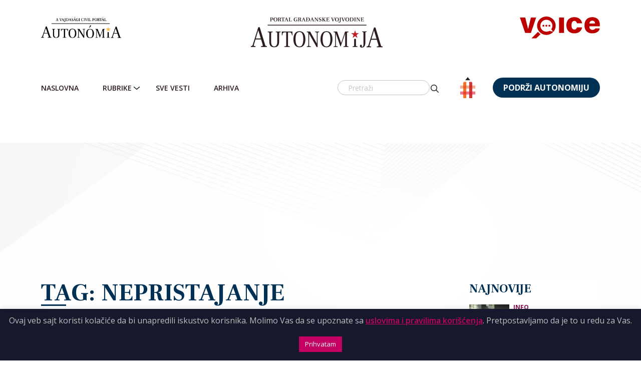

--- FILE ---
content_type: text/html; charset=UTF-8
request_url: https://autonomija.info/tag/nepristajanje/
body_size: 17835
content:
<!DOCTYPE html>
<html lang="sr-RS">
<head>
  <meta charset="UTF-8">
  <meta name="viewport" content="width=device-width, initial-scale=1, shrink-to-fit=no">
  <meta http-equiv="Content-Security-Policy" content="upgrade-insecure-requests" />
	<meta name="google-adsense-account" content="ca-pub-8545572302153329">
  <script src="https://kit.fontawesome.com/87144dd2db.js" crossorigin="anonymous"></script>
  <link href="https://fonts.googleapis.com/css2?family=Frank+Ruhl+Libre:wght@300;400;500;700&family=Open+Sans:wght@300;400;500;600;700;800&family=Raleway:wght@300;400;500;600;700;900&display=swap" rel="stylesheet">
  <link href="https://cdn.jsdelivr.net/npm/select2@4.1.0-rc.0/dist/css/select2.min.css" rel="stylesheet" />
  <script defer src="https://cdn.jsdelivr.net/npm/select2@4.1.0-rc.0/dist/js/select2.min.js"></script>

<!--
<script async src="https://securepubads.g.doubleclick.net/tag/js/gpt.js" crossorigin="anonymous"></script>
<script>
  window.googletag = window.googletag || {cmd: []};
  googletag.cmd.push(function() {
    googletag.defineSlot('/23309977936/sidebar_banner_autonomija', [300, 250], 'div-gpt-ad-1760034590200-0').addService(googletag.pubads());
    googletag.pubads().enableSingleRequest();
    googletag.enableServices();
  });
</script>

<script async src="https://securepubads.g.doubleclick.net/tag/js/gpt.js" crossorigin="anonymous"></script>
<script>
  window.googletag = window.googletag || {cmd: []};
  googletag.cmd.push(function() {
    googletag.defineSlot('/23309977936/sidebar_banner_autonomija', [300, 250], 'div-gpt-ad-1760040034255-0').addService(googletag.pubads());
    googletag.pubads().enableSingleRequest();
    googletag.pubads().collapseEmptyDivs();
    googletag.enableServices();
  });
</script>
-->
<!--
<script async src="https://pagead2.googlesyndication.com/pagead/js/adsbygoogle.js?client=ca-pub-8545572302153329"
     crossorigin="anonymous"></script>
-->
  <meta name='robots' content='index, follow, max-image-preview:large, max-snippet:-1, max-video-preview:-1' />
	<style>img:is([sizes="auto" i], [sizes^="auto," i]) { contain-intrinsic-size: 3000px 1500px }</style>
	
<!-- Google Tag Manager for WordPress by gtm4wp.com -->
<script data-cfasync="false" data-pagespeed-no-defer>
	var gtm4wp_datalayer_name = "dataLayer";
	var dataLayer = dataLayer || [];
</script>
<!-- End Google Tag Manager for WordPress by gtm4wp.com -->
	<!-- This site is optimized with the Yoast SEO plugin v26.8 - https://yoast.com/product/yoast-seo-wordpress/ -->
	<title>Nepristajanje - Autonomija</title>
	<link rel="canonical" href="https://autonomija.info/tag/nepristajanje/" />
	<meta property="og:locale" content="sr_RS" />
	<meta property="og:type" content="article" />
	<meta property="og:title" content="Nepristajanje - Autonomija" />
	<meta property="og:url" content="https://autonomija.info/tag/nepristajanje/" />
	<meta property="og:site_name" content="Autonomija" />
	<meta name="twitter:card" content="summary_large_image" />
	<script type="application/ld+json" class="yoast-schema-graph">{"@context":"https://schema.org","@graph":[{"@type":"CollectionPage","@id":"https://autonomija.info/tag/nepristajanje/","url":"https://autonomija.info/tag/nepristajanje/","name":"Nepristajanje - Autonomija","isPartOf":{"@id":"https://autonomija.info/#website"},"primaryImageOfPage":{"@id":"https://autonomija.info/tag/nepristajanje/#primaryimage"},"image":{"@id":"https://autonomija.info/tag/nepristajanje/#primaryimage"},"thumbnailUrl":"https://autonomija.info/wp-content/uploads/2021/07/dubravka-stojanovic-medija-centar-beograd.jpg","breadcrumb":{"@id":"https://autonomija.info/tag/nepristajanje/#breadcrumb"},"inLanguage":"sr-RS"},{"@type":"ImageObject","inLanguage":"sr-RS","@id":"https://autonomija.info/tag/nepristajanje/#primaryimage","url":"https://autonomija.info/wp-content/uploads/2021/07/dubravka-stojanovic-medija-centar-beograd.jpg","contentUrl":"https://autonomija.info/wp-content/uploads/2021/07/dubravka-stojanovic-medija-centar-beograd.jpg","width":1000,"height":562},{"@type":"BreadcrumbList","@id":"https://autonomija.info/tag/nepristajanje/#breadcrumb","itemListElement":[{"@type":"ListItem","position":1,"name":"Home","item":"https://autonomija.info/"},{"@type":"ListItem","position":2,"name":"Nepristajanje"}]},{"@type":"WebSite","@id":"https://autonomija.info/#website","url":"https://autonomija.info/","name":"Autonomija","description":"Portal Građanske Vojvodine","potentialAction":[{"@type":"SearchAction","target":{"@type":"EntryPoint","urlTemplate":"https://autonomija.info/?s={search_term_string}"},"query-input":{"@type":"PropertyValueSpecification","valueRequired":true,"valueName":"search_term_string"}}],"inLanguage":"sr-RS"}]}</script>
	<!-- / Yoast SEO plugin. -->


<link rel='dns-prefetch' href='//www.googletagmanager.com' />
<link rel="alternate" type="application/rss+xml" title="Autonomija &raquo; dovod" href="https://autonomija.info/feed/" />
<link rel="alternate" type="application/rss+xml" title="Autonomija &raquo; dovod komentara" href="https://autonomija.info/comments/feed/" />
<link rel="alternate" type="application/rss+xml" title="Autonomija &raquo; dovod oznake Nepristajanje" href="https://autonomija.info/tag/nepristajanje/feed/" />
<script>
window._wpemojiSettings = {"baseUrl":"https:\/\/s.w.org\/images\/core\/emoji\/15.0.3\/72x72\/","ext":".png","svgUrl":"https:\/\/s.w.org\/images\/core\/emoji\/15.0.3\/svg\/","svgExt":".svg","source":{"concatemoji":"https:\/\/autonomija.info\/wp-includes\/js\/wp-emoji-release.min.js"}};
/*! This file is auto-generated */
!function(i,n){var o,s,e;function c(e){try{var t={supportTests:e,timestamp:(new Date).valueOf()};sessionStorage.setItem(o,JSON.stringify(t))}catch(e){}}function p(e,t,n){e.clearRect(0,0,e.canvas.width,e.canvas.height),e.fillText(t,0,0);var t=new Uint32Array(e.getImageData(0,0,e.canvas.width,e.canvas.height).data),r=(e.clearRect(0,0,e.canvas.width,e.canvas.height),e.fillText(n,0,0),new Uint32Array(e.getImageData(0,0,e.canvas.width,e.canvas.height).data));return t.every(function(e,t){return e===r[t]})}function u(e,t,n){switch(t){case"flag":return n(e,"\ud83c\udff3\ufe0f\u200d\u26a7\ufe0f","\ud83c\udff3\ufe0f\u200b\u26a7\ufe0f")?!1:!n(e,"\ud83c\uddfa\ud83c\uddf3","\ud83c\uddfa\u200b\ud83c\uddf3")&&!n(e,"\ud83c\udff4\udb40\udc67\udb40\udc62\udb40\udc65\udb40\udc6e\udb40\udc67\udb40\udc7f","\ud83c\udff4\u200b\udb40\udc67\u200b\udb40\udc62\u200b\udb40\udc65\u200b\udb40\udc6e\u200b\udb40\udc67\u200b\udb40\udc7f");case"emoji":return!n(e,"\ud83d\udc26\u200d\u2b1b","\ud83d\udc26\u200b\u2b1b")}return!1}function f(e,t,n){var r="undefined"!=typeof WorkerGlobalScope&&self instanceof WorkerGlobalScope?new OffscreenCanvas(300,150):i.createElement("canvas"),a=r.getContext("2d",{willReadFrequently:!0}),o=(a.textBaseline="top",a.font="600 32px Arial",{});return e.forEach(function(e){o[e]=t(a,e,n)}),o}function t(e){var t=i.createElement("script");t.src=e,t.defer=!0,i.head.appendChild(t)}"undefined"!=typeof Promise&&(o="wpEmojiSettingsSupports",s=["flag","emoji"],n.supports={everything:!0,everythingExceptFlag:!0},e=new Promise(function(e){i.addEventListener("DOMContentLoaded",e,{once:!0})}),new Promise(function(t){var n=function(){try{var e=JSON.parse(sessionStorage.getItem(o));if("object"==typeof e&&"number"==typeof e.timestamp&&(new Date).valueOf()<e.timestamp+604800&&"object"==typeof e.supportTests)return e.supportTests}catch(e){}return null}();if(!n){if("undefined"!=typeof Worker&&"undefined"!=typeof OffscreenCanvas&&"undefined"!=typeof URL&&URL.createObjectURL&&"undefined"!=typeof Blob)try{var e="postMessage("+f.toString()+"("+[JSON.stringify(s),u.toString(),p.toString()].join(",")+"));",r=new Blob([e],{type:"text/javascript"}),a=new Worker(URL.createObjectURL(r),{name:"wpTestEmojiSupports"});return void(a.onmessage=function(e){c(n=e.data),a.terminate(),t(n)})}catch(e){}c(n=f(s,u,p))}t(n)}).then(function(e){for(var t in e)n.supports[t]=e[t],n.supports.everything=n.supports.everything&&n.supports[t],"flag"!==t&&(n.supports.everythingExceptFlag=n.supports.everythingExceptFlag&&n.supports[t]);n.supports.everythingExceptFlag=n.supports.everythingExceptFlag&&!n.supports.flag,n.DOMReady=!1,n.readyCallback=function(){n.DOMReady=!0}}).then(function(){return e}).then(function(){var e;n.supports.everything||(n.readyCallback(),(e=n.source||{}).concatemoji?t(e.concatemoji):e.wpemoji&&e.twemoji&&(t(e.twemoji),t(e.wpemoji)))}))}((window,document),window._wpemojiSettings);
</script>
<style id='wp-emoji-styles-inline-css'>

	img.wp-smiley, img.emoji {
		display: inline !important;
		border: none !important;
		box-shadow: none !important;
		height: 1em !important;
		width: 1em !important;
		margin: 0 0.07em !important;
		vertical-align: -0.1em !important;
		background: none !important;
		padding: 0 !important;
	}
</style>
<link rel='stylesheet' id='wp-block-library-css' href='https://autonomija.info/wp-includes/css/dist/block-library/style.min.css' media='all' />
<style id='wp-block-library-theme-inline-css'>
.wp-block-audio :where(figcaption){color:#555;font-size:13px;text-align:center}.is-dark-theme .wp-block-audio :where(figcaption){color:#ffffffa6}.wp-block-audio{margin:0 0 1em}.wp-block-code{border:1px solid #ccc;border-radius:4px;font-family:Menlo,Consolas,monaco,monospace;padding:.8em 1em}.wp-block-embed :where(figcaption){color:#555;font-size:13px;text-align:center}.is-dark-theme .wp-block-embed :where(figcaption){color:#ffffffa6}.wp-block-embed{margin:0 0 1em}.blocks-gallery-caption{color:#555;font-size:13px;text-align:center}.is-dark-theme .blocks-gallery-caption{color:#ffffffa6}:root :where(.wp-block-image figcaption){color:#555;font-size:13px;text-align:center}.is-dark-theme :root :where(.wp-block-image figcaption){color:#ffffffa6}.wp-block-image{margin:0 0 1em}.wp-block-pullquote{border-bottom:4px solid;border-top:4px solid;color:currentColor;margin-bottom:1.75em}.wp-block-pullquote cite,.wp-block-pullquote footer,.wp-block-pullquote__citation{color:currentColor;font-size:.8125em;font-style:normal;text-transform:uppercase}.wp-block-quote{border-left:.25em solid;margin:0 0 1.75em;padding-left:1em}.wp-block-quote cite,.wp-block-quote footer{color:currentColor;font-size:.8125em;font-style:normal;position:relative}.wp-block-quote:where(.has-text-align-right){border-left:none;border-right:.25em solid;padding-left:0;padding-right:1em}.wp-block-quote:where(.has-text-align-center){border:none;padding-left:0}.wp-block-quote.is-large,.wp-block-quote.is-style-large,.wp-block-quote:where(.is-style-plain){border:none}.wp-block-search .wp-block-search__label{font-weight:700}.wp-block-search__button{border:1px solid #ccc;padding:.375em .625em}:where(.wp-block-group.has-background){padding:1.25em 2.375em}.wp-block-separator.has-css-opacity{opacity:.4}.wp-block-separator{border:none;border-bottom:2px solid;margin-left:auto;margin-right:auto}.wp-block-separator.has-alpha-channel-opacity{opacity:1}.wp-block-separator:not(.is-style-wide):not(.is-style-dots){width:100px}.wp-block-separator.has-background:not(.is-style-dots){border-bottom:none;height:1px}.wp-block-separator.has-background:not(.is-style-wide):not(.is-style-dots){height:2px}.wp-block-table{margin:0 0 1em}.wp-block-table td,.wp-block-table th{word-break:normal}.wp-block-table :where(figcaption){color:#555;font-size:13px;text-align:center}.is-dark-theme .wp-block-table :where(figcaption){color:#ffffffa6}.wp-block-video :where(figcaption){color:#555;font-size:13px;text-align:center}.is-dark-theme .wp-block-video :where(figcaption){color:#ffffffa6}.wp-block-video{margin:0 0 1em}:root :where(.wp-block-template-part.has-background){margin-bottom:0;margin-top:0;padding:1.25em 2.375em}
</style>
<style id='classic-theme-styles-inline-css'>
/*! This file is auto-generated */
.wp-block-button__link{color:#fff;background-color:#32373c;border-radius:9999px;box-shadow:none;text-decoration:none;padding:calc(.667em + 2px) calc(1.333em + 2px);font-size:1.125em}.wp-block-file__button{background:#32373c;color:#fff;text-decoration:none}
</style>
<style id='global-styles-inline-css'>
:root{--wp--preset--aspect-ratio--square: 1;--wp--preset--aspect-ratio--4-3: 4/3;--wp--preset--aspect-ratio--3-4: 3/4;--wp--preset--aspect-ratio--3-2: 3/2;--wp--preset--aspect-ratio--2-3: 2/3;--wp--preset--aspect-ratio--16-9: 16/9;--wp--preset--aspect-ratio--9-16: 9/16;--wp--preset--color--black: #000000;--wp--preset--color--cyan-bluish-gray: #abb8c3;--wp--preset--color--white: #ffffff;--wp--preset--color--pale-pink: #f78da7;--wp--preset--color--vivid-red: #cf2e2e;--wp--preset--color--luminous-vivid-orange: #ff6900;--wp--preset--color--luminous-vivid-amber: #fcb900;--wp--preset--color--light-green-cyan: #7bdcb5;--wp--preset--color--vivid-green-cyan: #00d084;--wp--preset--color--pale-cyan-blue: #8ed1fc;--wp--preset--color--vivid-cyan-blue: #0693e3;--wp--preset--color--vivid-purple: #9b51e0;--wp--preset--gradient--vivid-cyan-blue-to-vivid-purple: linear-gradient(135deg,rgba(6,147,227,1) 0%,rgb(155,81,224) 100%);--wp--preset--gradient--light-green-cyan-to-vivid-green-cyan: linear-gradient(135deg,rgb(122,220,180) 0%,rgb(0,208,130) 100%);--wp--preset--gradient--luminous-vivid-amber-to-luminous-vivid-orange: linear-gradient(135deg,rgba(252,185,0,1) 0%,rgba(255,105,0,1) 100%);--wp--preset--gradient--luminous-vivid-orange-to-vivid-red: linear-gradient(135deg,rgba(255,105,0,1) 0%,rgb(207,46,46) 100%);--wp--preset--gradient--very-light-gray-to-cyan-bluish-gray: linear-gradient(135deg,rgb(238,238,238) 0%,rgb(169,184,195) 100%);--wp--preset--gradient--cool-to-warm-spectrum: linear-gradient(135deg,rgb(74,234,220) 0%,rgb(151,120,209) 20%,rgb(207,42,186) 40%,rgb(238,44,130) 60%,rgb(251,105,98) 80%,rgb(254,248,76) 100%);--wp--preset--gradient--blush-light-purple: linear-gradient(135deg,rgb(255,206,236) 0%,rgb(152,150,240) 100%);--wp--preset--gradient--blush-bordeaux: linear-gradient(135deg,rgb(254,205,165) 0%,rgb(254,45,45) 50%,rgb(107,0,62) 100%);--wp--preset--gradient--luminous-dusk: linear-gradient(135deg,rgb(255,203,112) 0%,rgb(199,81,192) 50%,rgb(65,88,208) 100%);--wp--preset--gradient--pale-ocean: linear-gradient(135deg,rgb(255,245,203) 0%,rgb(182,227,212) 50%,rgb(51,167,181) 100%);--wp--preset--gradient--electric-grass: linear-gradient(135deg,rgb(202,248,128) 0%,rgb(113,206,126) 100%);--wp--preset--gradient--midnight: linear-gradient(135deg,rgb(2,3,129) 0%,rgb(40,116,252) 100%);--wp--preset--font-size--small: 13px;--wp--preset--font-size--medium: 20px;--wp--preset--font-size--large: 36px;--wp--preset--font-size--x-large: 42px;--wp--preset--spacing--20: 0.44rem;--wp--preset--spacing--30: 0.67rem;--wp--preset--spacing--40: 1rem;--wp--preset--spacing--50: 1.5rem;--wp--preset--spacing--60: 2.25rem;--wp--preset--spacing--70: 3.38rem;--wp--preset--spacing--80: 5.06rem;--wp--preset--shadow--natural: 6px 6px 9px rgba(0, 0, 0, 0.2);--wp--preset--shadow--deep: 12px 12px 50px rgba(0, 0, 0, 0.4);--wp--preset--shadow--sharp: 6px 6px 0px rgba(0, 0, 0, 0.2);--wp--preset--shadow--outlined: 6px 6px 0px -3px rgba(255, 255, 255, 1), 6px 6px rgba(0, 0, 0, 1);--wp--preset--shadow--crisp: 6px 6px 0px rgba(0, 0, 0, 1);}:where(.is-layout-flex){gap: 0.5em;}:where(.is-layout-grid){gap: 0.5em;}body .is-layout-flex{display: flex;}.is-layout-flex{flex-wrap: wrap;align-items: center;}.is-layout-flex > :is(*, div){margin: 0;}body .is-layout-grid{display: grid;}.is-layout-grid > :is(*, div){margin: 0;}:where(.wp-block-columns.is-layout-flex){gap: 2em;}:where(.wp-block-columns.is-layout-grid){gap: 2em;}:where(.wp-block-post-template.is-layout-flex){gap: 1.25em;}:where(.wp-block-post-template.is-layout-grid){gap: 1.25em;}.has-black-color{color: var(--wp--preset--color--black) !important;}.has-cyan-bluish-gray-color{color: var(--wp--preset--color--cyan-bluish-gray) !important;}.has-white-color{color: var(--wp--preset--color--white) !important;}.has-pale-pink-color{color: var(--wp--preset--color--pale-pink) !important;}.has-vivid-red-color{color: var(--wp--preset--color--vivid-red) !important;}.has-luminous-vivid-orange-color{color: var(--wp--preset--color--luminous-vivid-orange) !important;}.has-luminous-vivid-amber-color{color: var(--wp--preset--color--luminous-vivid-amber) !important;}.has-light-green-cyan-color{color: var(--wp--preset--color--light-green-cyan) !important;}.has-vivid-green-cyan-color{color: var(--wp--preset--color--vivid-green-cyan) !important;}.has-pale-cyan-blue-color{color: var(--wp--preset--color--pale-cyan-blue) !important;}.has-vivid-cyan-blue-color{color: var(--wp--preset--color--vivid-cyan-blue) !important;}.has-vivid-purple-color{color: var(--wp--preset--color--vivid-purple) !important;}.has-black-background-color{background-color: var(--wp--preset--color--black) !important;}.has-cyan-bluish-gray-background-color{background-color: var(--wp--preset--color--cyan-bluish-gray) !important;}.has-white-background-color{background-color: var(--wp--preset--color--white) !important;}.has-pale-pink-background-color{background-color: var(--wp--preset--color--pale-pink) !important;}.has-vivid-red-background-color{background-color: var(--wp--preset--color--vivid-red) !important;}.has-luminous-vivid-orange-background-color{background-color: var(--wp--preset--color--luminous-vivid-orange) !important;}.has-luminous-vivid-amber-background-color{background-color: var(--wp--preset--color--luminous-vivid-amber) !important;}.has-light-green-cyan-background-color{background-color: var(--wp--preset--color--light-green-cyan) !important;}.has-vivid-green-cyan-background-color{background-color: var(--wp--preset--color--vivid-green-cyan) !important;}.has-pale-cyan-blue-background-color{background-color: var(--wp--preset--color--pale-cyan-blue) !important;}.has-vivid-cyan-blue-background-color{background-color: var(--wp--preset--color--vivid-cyan-blue) !important;}.has-vivid-purple-background-color{background-color: var(--wp--preset--color--vivid-purple) !important;}.has-black-border-color{border-color: var(--wp--preset--color--black) !important;}.has-cyan-bluish-gray-border-color{border-color: var(--wp--preset--color--cyan-bluish-gray) !important;}.has-white-border-color{border-color: var(--wp--preset--color--white) !important;}.has-pale-pink-border-color{border-color: var(--wp--preset--color--pale-pink) !important;}.has-vivid-red-border-color{border-color: var(--wp--preset--color--vivid-red) !important;}.has-luminous-vivid-orange-border-color{border-color: var(--wp--preset--color--luminous-vivid-orange) !important;}.has-luminous-vivid-amber-border-color{border-color: var(--wp--preset--color--luminous-vivid-amber) !important;}.has-light-green-cyan-border-color{border-color: var(--wp--preset--color--light-green-cyan) !important;}.has-vivid-green-cyan-border-color{border-color: var(--wp--preset--color--vivid-green-cyan) !important;}.has-pale-cyan-blue-border-color{border-color: var(--wp--preset--color--pale-cyan-blue) !important;}.has-vivid-cyan-blue-border-color{border-color: var(--wp--preset--color--vivid-cyan-blue) !important;}.has-vivid-purple-border-color{border-color: var(--wp--preset--color--vivid-purple) !important;}.has-vivid-cyan-blue-to-vivid-purple-gradient-background{background: var(--wp--preset--gradient--vivid-cyan-blue-to-vivid-purple) !important;}.has-light-green-cyan-to-vivid-green-cyan-gradient-background{background: var(--wp--preset--gradient--light-green-cyan-to-vivid-green-cyan) !important;}.has-luminous-vivid-amber-to-luminous-vivid-orange-gradient-background{background: var(--wp--preset--gradient--luminous-vivid-amber-to-luminous-vivid-orange) !important;}.has-luminous-vivid-orange-to-vivid-red-gradient-background{background: var(--wp--preset--gradient--luminous-vivid-orange-to-vivid-red) !important;}.has-very-light-gray-to-cyan-bluish-gray-gradient-background{background: var(--wp--preset--gradient--very-light-gray-to-cyan-bluish-gray) !important;}.has-cool-to-warm-spectrum-gradient-background{background: var(--wp--preset--gradient--cool-to-warm-spectrum) !important;}.has-blush-light-purple-gradient-background{background: var(--wp--preset--gradient--blush-light-purple) !important;}.has-blush-bordeaux-gradient-background{background: var(--wp--preset--gradient--blush-bordeaux) !important;}.has-luminous-dusk-gradient-background{background: var(--wp--preset--gradient--luminous-dusk) !important;}.has-pale-ocean-gradient-background{background: var(--wp--preset--gradient--pale-ocean) !important;}.has-electric-grass-gradient-background{background: var(--wp--preset--gradient--electric-grass) !important;}.has-midnight-gradient-background{background: var(--wp--preset--gradient--midnight) !important;}.has-small-font-size{font-size: var(--wp--preset--font-size--small) !important;}.has-medium-font-size{font-size: var(--wp--preset--font-size--medium) !important;}.has-large-font-size{font-size: var(--wp--preset--font-size--large) !important;}.has-x-large-font-size{font-size: var(--wp--preset--font-size--x-large) !important;}
:where(.wp-block-post-template.is-layout-flex){gap: 1.25em;}:where(.wp-block-post-template.is-layout-grid){gap: 1.25em;}
:where(.wp-block-columns.is-layout-flex){gap: 2em;}:where(.wp-block-columns.is-layout-grid){gap: 2em;}
:root :where(.wp-block-pullquote){font-size: 1.5em;line-height: 1.6;}
</style>
<link rel='stylesheet' id='contact-form-7-css' href='https://autonomija.info/wp-content/plugins/contact-form-7/includes/css/styles.css' media='all' />
<link rel='stylesheet' id='cookie-law-info-css' href='https://autonomija.info/wp-content/plugins/cookie-law-info/legacy/public/css/cookie-law-info-public.css' media='all' />
<link rel='stylesheet' id='cookie-law-info-gdpr-css' href='https://autonomija.info/wp-content/plugins/cookie-law-info/legacy/public/css/cookie-law-info-gdpr.css' media='all' />
<link rel='stylesheet' id='style-css' href='https://autonomija.info/wp-content/themes/autonomija/style.css' media='all' />
<link rel='stylesheet' id='main-css' href='https://autonomija.info/wp-content/themes/autonomija/assets/css/main.css' media='all' />
<link rel='stylesheet' id='owl-min-css-css' href='https://autonomija.info/wp-content/plugins/owl/dist/assets/owl.carousel.min.css' media='all' />
<link rel='stylesheet' id='owl-theme-default-css-css' href='https://autonomija.info/wp-content/plugins/owl/dist/assets/owl.theme.default.min.css' media='all' />
<script src="https://autonomija.info/wp-includes/js/jquery/jquery.min.js" id="jquery-core-js"></script>
<script src="https://autonomija.info/wp-includes/js/jquery/jquery-migrate.min.js" id="jquery-migrate-js"></script>
<script id="cookie-law-info-js-extra">
var Cli_Data = {"nn_cookie_ids":[],"cookielist":[],"non_necessary_cookies":[],"ccpaEnabled":"","ccpaRegionBased":"","ccpaBarEnabled":"","strictlyEnabled":["necessary","obligatoire"],"ccpaType":"gdpr","js_blocking":"","custom_integration":"","triggerDomRefresh":"","secure_cookies":""};
var cli_cookiebar_settings = {"animate_speed_hide":"500","animate_speed_show":"500","background":"#16182c","border":"#b1a6a6c2","border_on":"","button_1_button_colour":"#c50063","button_1_button_hover":"#9e004f","button_1_link_colour":"#fff","button_1_as_button":"1","button_1_new_win":"","button_2_button_colour":"#333","button_2_button_hover":"#292929","button_2_link_colour":"#c50063","button_2_as_button":"","button_2_hidebar":"","button_3_button_colour":"#000","button_3_button_hover":"#000000","button_3_link_colour":"#fff","button_3_as_button":"1","button_3_new_win":"","button_4_button_colour":"#000","button_4_button_hover":"#000000","button_4_link_colour":"#cd1713","button_4_as_button":"","button_7_button_colour":"#bb2026","button_7_button_hover":"#961a1e","button_7_link_colour":"#fff","button_7_as_button":"1","button_7_new_win":"","font_family":"inherit","header_fix":"","notify_animate_hide":"1","notify_animate_show":"","notify_div_id":"#cookie-law-info-bar","notify_position_horizontal":"right","notify_position_vertical":"bottom","scroll_close":"","scroll_close_reload":"","accept_close_reload":"","reject_close_reload":"","showagain_tab":"1","showagain_background":"#fff","showagain_border":"#000","showagain_div_id":"#cookie-law-info-again","showagain_x_position":"100px","text":"#c0c0c0","show_once_yn":"","show_once":"10000","logging_on":"","as_popup":"","popup_overlay":"1","bar_heading_text":"","cookie_bar_as":"banner","popup_showagain_position":"bottom-right","widget_position":"left"};
var log_object = {"ajax_url":"https:\/\/autonomija.info\/wp-admin\/admin-ajax.php"};
</script>
<script src="https://autonomija.info/wp-content/plugins/cookie-law-info/legacy/public/js/cookie-law-info-public.js" id="cookie-law-info-js"></script>
<link rel="https://api.w.org/" href="https://autonomija.info/wp-json/" /><link rel="alternate" title="JSON" type="application/json" href="https://autonomija.info/wp-json/wp/v2/tags/9997" /><link rel="EditURI" type="application/rsd+xml" title="RSD" href="https://autonomija.info/xmlrpc.php?rsd" />
<meta name="generator" content="WordPress 6.7.4" />
<meta name="generator" content="Site Kit by Google 1.148.0" />
<!-- Google Tag Manager for WordPress by gtm4wp.com -->
<!-- GTM Container placement set to automatic -->
<script data-cfasync="false" data-pagespeed-no-defer type="text/javascript">
	var dataLayer_content = {"pagePostType":"post","pagePostType2":"tag-post"};
	dataLayer.push( dataLayer_content );
</script>
<script data-cfasync="false">
(function(w,d,s,l,i){w[l]=w[l]||[];w[l].push({'gtm.start':
new Date().getTime(),event:'gtm.js'});var f=d.getElementsByTagName(s)[0],
j=d.createElement(s),dl=l!='dataLayer'?'&l='+l:'';j.async=true;j.src=
'//www.googletagmanager.com/gtm.js?id='+i+dl;f.parentNode.insertBefore(j,f);
})(window,document,'script','dataLayer','GTM-T243WFW3');
</script>
<!-- End Google Tag Manager for WordPress by gtm4wp.com --><meta name="google-site-verification" content="DSSB55oH8Dkg2w3ERtDIRaQ_xfi_cEfm3s3lqm7lXGc"><link rel="icon" href="https://autonomija.info/wp-content/uploads/2022/01/Group-3282_2x.png" sizes="32x32" />
<link rel="icon" href="https://autonomija.info/wp-content/uploads/2022/01/Group-3282_2x.png" sizes="192x192" />
<link rel="apple-touch-icon" href="https://autonomija.info/wp-content/uploads/2022/01/Group-3282_2x.png" />
<meta name="msapplication-TileImage" content="https://autonomija.info/wp-content/uploads/2022/01/Group-3282_2x.png" />
		<style id="wp-custom-css">
			a[title="About Equivalency Determination on File badge"] {
	position: absolute;
	bottom: 3px;
	right: 106px;
}

@media (max-width: 1399px) {
	a[title="About Equivalency Determination on File badge"] {
right: 133px;
	}
}
@media (max-width: 1199px) {
	a[title="About Equivalency Determination on File badge"] {
		right: 127px;
}
}

@media (max-width: 985px) {
	a[title="About Equivalency Determination on File badge"] {
		right: 0;
}
}

@media (max-width: 768px) {
	a[title="About Equivalency Determination on File badge"] {
		bottom: 27px;
}
}

@media (max-width: 576px) {
	a[title="About Equivalency Determination on File badge"] {
		width: 100px;
		height: 45px;
}
}

a[title="About Equivalency Determination on File badge"] img {
	width: 150px;
	height: 37px;
	object-fit: cover;
}

@media (max-width: 576px) {
a[title="About Equivalency Determination on File badge"] img {
		width: 100%;
		height: 100%;
		object-fit: cover;
}
}
body {
	position: relative;
}
/*
html {
  filter: grayscale(100%);
}
	.navbar-brand {
		position:relative;
	}
	.navbar-brand:before {
		content:"";
		background-image:url(/wp-content/themes/autonomija/assets/images/flame_candle.svg);
		width:20px;
		height:20px;
		position:absolute;
    top: 28px;
    right: 45px;
		background-size: contain;
	}
@media (max-width: 768px) {
	.navbar-brand:before {
		right: 38px;
	}
}
*/		</style>
		</head>


<body class="archive tag tag-nepristajanje tag-9997">
<script type="text/javascript" id="ngos-ed-on-file-widget-script-17336c1f-917d-492b-bc53-225c95e103da">
 (function() {
 function async_load()
 { var s = document.createElement('script'); s.type = 'text/javascript'; s.async = true; var theUrl = 'https://www.ngosource.org/sites/default/files/ngos_ed_on_file_widget.js'; s.src = theUrl + ( theUrl.indexOf("?") >= 0 ? "&" : "?") + 'ref=' + encodeURIComponent(window.location.href); var embedder = document.getElementById('ngos-ed-on-file-widget-script-17336c1f-917d-492b-bc53-225c95e103da'); embedder.parentNode.insertBefore(s, embedder); }
 if (window.attachEvent)
 window.attachEvent('onload', async_load);
 else
 window.addEventListener('load', async_load, false);
 })();
 </script>
<!-- GTM Container placement set to automatic -->
<!-- Google Tag Manager (noscript) -->
				<noscript><iframe src="https://www.googletagmanager.com/ns.html?id=GTM-T243WFW3" height="0" width="0" style="display:none;visibility:hidden" aria-hidden="true"></iframe></noscript>
<!-- End Google Tag Manager (noscript) -->
<a href="#main" class="visually-hidden-focusable">Skip to main content</a>
<header class="header">
  <!-- Header top -->
  <!--
  <div class="header__top">
    <div class="container-md container-fluid">
      <div class="row">
        <div class="col px-0 px-xl-2">
          <nav class="navbar main-menu navbar-expand-md p-0">
            <div id="second" class="collapse navbar-collapse"><ul id="menu-secondary" class="navbar-nav"><li itemscope="itemscope" itemtype="https://www.schema.org/SiteNavigationElement" id="menu-item-163068" class="active menu-item menu-item-type-custom menu-item-object-custom nav-item menu-item-163068"><a title="Autonomija" href="/" class="nav-link">Autonomija</a></li>
<li itemscope="itemscope" itemtype="https://www.schema.org/SiteNavigationElement" id="menu-item-163069" class="menu-item menu-item-type-custom menu-item-object-custom nav-item menu-item-163069"><a title="Autonómia" target="_blank" href="https://hu.autonomija.info/" class="nav-link">Autonómia</a></li>
<li itemscope="itemscope" itemtype="https://www.schema.org/SiteNavigationElement" id="menu-item-163070" class="menu-item menu-item-type-custom menu-item-object-custom nav-item menu-item-163070"><a title="ndnv" target="_blank" href="http://www.ndnv.org/" class="nav-link">ndnv</a></li>
<li itemscope="itemscope" itemtype="https://www.schema.org/SiteNavigationElement" id="menu-item-163071" class="menu-item menu-item-type-custom menu-item-object-custom nav-item menu-item-163071"><a title="Voice" target="_blank" href="https://voice.org.rs/" class="nav-link">Voice</a></li>
<li itemscope="itemscope" itemtype="https://www.schema.org/SiteNavigationElement" id="menu-item-163072" class="menu-item menu-item-type-custom menu-item-object-custom nav-item menu-item-163072"><a title="NDNV Media Hub" target="_blank" href="https://mediahub.ndnv.org/" class="nav-link">NDNV Media Hub</a></li>
</ul></div>            <div class="white d-sm-block d-md-none"></div>
            <button class="navbar-toggler" type="button" data-bs-toggle="collapse" data-bs-target="#second" aria-controls="navbar" aria-expanded="false" aria-label="Toggle navigation">
              <div class="button">
                <span class="icon-bar"><i class="fal fa-chevron-down"></i></span>
              </div>
            </button>
          </nav>
        </div>
      </div>
    </div>
  </div>
  -->
  <!-- Header main -->
  <div class="header__main">
    <div class="container">
      <div class="row">
        <div class="col">
          <div class="header__brand">
            <div class="autohuLogo sideLogo">
              <a href="https://www.hu.autonomija.info"><img class="img-respond" src="https://autonomija.info/wp-content/themes/autonomija/assets/images/autohu_logo.png" /></a>
            </div>
            <div class="header__logo order-1 order-xl-0">
              <a class="navbar-brand" href="https://autonomija.info" title="Autonomija" rel="home">
                <img width="342" class="d-none d-md-block header__logo-big" src="https://autonomija.info/wp-content/uploads/2022/01/Header_logo.png" alt="Logo Image">
                <img width="91" class="d-md-none header__logo-small" src="https://autonomija.info/wp-content/uploads/2022/01/header_logo_small_2x.png" alt="Logo Image">
              </a>
            </div>
            <div class="autohuLogo sideLogo">
              <a href="https://voice.org.rs/"><img class="img-respond" src="https://autonomija.info/wp-content/themes/autonomija/assets/images/voiceLogo.svg" /></a>
            </div>            
            <div class="header__canvas order-xl-1 order-2">
              <button class="navbar-toggler d-xl-none" type="button" data-bs-toggle="offcanvas" data-bs-target="#offcanvasMain" aria-controls="ofcanvasMain" aria-expanded="false" aria-label="Toggle navigation">
                <i class="fas fa-bars"></i>
              </button>
              <!-- Mobile menu -->
              <div class="offcanvas offcanvas-start" tabindex="-1" id="offcanvasMain" aria-labelledby="offcanvasExampleLabel">
                <div class="offcanvas-header">
                  <button type="button" class="text-reset" data-bs-dismiss="offcanvas" aria-label="Close">
                    <i class="fas fa-times"></i>
                  </button>
                </div>
                <div class="offcanvas-body">
                  <span class="offcanvas-body__language"></span>
                  <nav id="header" class="navbar" navbar-light bg-light">
                    <ul id="menu-primary" class="navbar-nav me-auto"><li itemscope="itemscope" itemtype="https://www.schema.org/SiteNavigationElement" id="menu-item-163057" class="menu-item menu-item-type-custom menu-item-object-custom nav-item menu-item-163057"><a title="Naslovna" href="/" class="nav-link">Naslovna</a></li>
<li itemscope="itemscope" itemtype="https://www.schema.org/SiteNavigationElement" id="menu-item-163058" class="menu-item menu-item-type-custom menu-item-object-custom menu-item-has-children nav-item menu-item-163058 dropdown"><a title="Rubrike" href="#" data-bs-toggle="dropdown" class="nav-link dropdown-toggle" aria-expanded="false">Rubrike <span class="caret"></span></a><ul role="menu" class="dropdown-menu"><li itemscope="itemscope" itemtype="https://www.schema.org/SiteNavigationElement" id="menu-item-163059" class="menu-item menu-item-type-taxonomy menu-item-object-category menu-item-163059"><a title="Izdvajamo" href="https://autonomija.info/izdvajamo/" class="dropdown-item">Izdvajamo</a></li>
<li itemscope="itemscope" itemtype="https://www.schema.org/SiteNavigationElement" id="menu-item-163060" class="menu-item menu-item-type-taxonomy menu-item-object-category menu-item-163060"><a title="Vojvodina" href="https://autonomija.info/objave/vojvodina-sr/" class="dropdown-item">Vojvodina</a></li>
<li itemscope="itemscope" itemtype="https://www.schema.org/SiteNavigationElement" id="menu-item-163061" class="menu-item menu-item-type-taxonomy menu-item-object-category menu-item-163061"><a title="Stav" href="https://autonomija.info/objave/sr/stav/" class="dropdown-item">Stav</a></li>
<li itemscope="itemscope" itemtype="https://www.schema.org/SiteNavigationElement" id="menu-item-163062" class="menu-item menu-item-type-taxonomy menu-item-object-category menu-item-163062"><a title="Jugoslavija" href="https://autonomija.info/objave/region/" class="dropdown-item">Jugoslavija</a></li>
<li itemscope="itemscope" itemtype="https://www.schema.org/SiteNavigationElement" id="menu-item-163962" class="menu-item menu-item-type-taxonomy menu-item-object-category menu-item-163962"><a title="Info" href="https://autonomija.info/objave/info/" class="dropdown-item">Info</a></li>
<li itemscope="itemscope" itemtype="https://www.schema.org/SiteNavigationElement" id="menu-item-163963" class="menu-item menu-item-type-taxonomy menu-item-object-category menu-item-163963"><a title="Građani" href="https://autonomija.info/objave/gradjani/" class="dropdown-item">Građani</a></li>
<li itemscope="itemscope" itemtype="https://www.schema.org/SiteNavigationElement" id="menu-item-163065" class="menu-item menu-item-type-taxonomy menu-item-object-category menu-item-163065"><a title="Kultura" href="https://autonomija.info/objave/sr/kultura/" class="dropdown-item">Kultura</a></li>
<li itemscope="itemscope" itemtype="https://www.schema.org/SiteNavigationElement" id="menu-item-163964" class="menu-item menu-item-type-taxonomy menu-item-object-category menu-item-163964"><a title="Planeta" href="https://autonomija.info/objave/planeta/" class="dropdown-item">Planeta</a></li>
</ul>
</li>
<li itemscope="itemscope" itemtype="https://www.schema.org/SiteNavigationElement" id="menu-item-163066" class="menu-item menu-item-type-taxonomy menu-item-object-category nav-item menu-item-163066"><a title="Sve Vesti" href="https://autonomija.info/objave/" class="nav-link">Sve Vesti</a></li>
<li itemscope="itemscope" itemtype="https://www.schema.org/SiteNavigationElement" id="menu-item-163067" class="menu-item menu-item-type-taxonomy menu-item-object-category nav-item menu-item-163067"><a title="Arhiva" href="https://autonomija.info/arhiva/" class="nav-link">Arhiva</a></li>
</ul>                                      </nav>

                  <div class="button-cta">
                    <img width="32px" class="d-block button-cta--hash" src="https://autonomija.info/wp-content/uploads/2022/01/Group-298.png" alt="hashtag">
                    <a class="btn btn--secondary" target="_blank" href="https://donations.ndnv.org/">podrži autonomiju</a>
                  </div>
                </div>
              </div>
            </div>
          </div>
        </div>
      </div>
      <div id="mobileSearch" class="row">
        <div class="col">
          <div class="header__search">
            <div class="input-group">
              <div class="search d-flex">
                <form class="search-form d-flex"  role="search" method="get" action="https://autonomija.info/">
                  <input type="text" name="s" class="main-search form-control"  placeholder="Pretraži" title="Search" />
                  <button class="btn" type="submit"><i class="fal fa-search"></i></button>
                </form>
              </div>
            </div>
          </div>             
        </div>
      </div>
      <!-- Desktop menu -->
      <div class="header__nav">
        <div class="col">
          <div class="row">
            <div class="main-nav d-xl-block d-none">
              <nav id="header" class="navbar navbar-expand-md" navbar-light bg-light">
                <ul id="menu-primary-1" class="navbar-nav me-auto"><li itemscope="itemscope" itemtype="https://www.schema.org/SiteNavigationElement" class="menu-item menu-item-type-custom menu-item-object-custom nav-item menu-item-163057"><a title="Naslovna" href="/" class="nav-link">Naslovna</a></li>
<li itemscope="itemscope" itemtype="https://www.schema.org/SiteNavigationElement" class="menu-item menu-item-type-custom menu-item-object-custom menu-item-has-children nav-item menu-item-163058 dropdown"><a title="Rubrike" href="#" data-bs-toggle="dropdown" class="nav-link dropdown-toggle" aria-expanded="false">Rubrike <span class="caret"></span></a><ul role="menu" class="dropdown-menu"><li itemscope="itemscope" itemtype="https://www.schema.org/SiteNavigationElement" class="menu-item menu-item-type-taxonomy menu-item-object-category menu-item-163059"><a title="Izdvajamo" href="https://autonomija.info/izdvajamo/" class="dropdown-item">Izdvajamo</a></li>
<li itemscope="itemscope" itemtype="https://www.schema.org/SiteNavigationElement" class="menu-item menu-item-type-taxonomy menu-item-object-category menu-item-163060"><a title="Vojvodina" href="https://autonomija.info/objave/vojvodina-sr/" class="dropdown-item">Vojvodina</a></li>
<li itemscope="itemscope" itemtype="https://www.schema.org/SiteNavigationElement" class="menu-item menu-item-type-taxonomy menu-item-object-category menu-item-163061"><a title="Stav" href="https://autonomija.info/objave/sr/stav/" class="dropdown-item">Stav</a></li>
<li itemscope="itemscope" itemtype="https://www.schema.org/SiteNavigationElement" class="menu-item menu-item-type-taxonomy menu-item-object-category menu-item-163062"><a title="Jugoslavija" href="https://autonomija.info/objave/region/" class="dropdown-item">Jugoslavija</a></li>
<li itemscope="itemscope" itemtype="https://www.schema.org/SiteNavigationElement" class="menu-item menu-item-type-taxonomy menu-item-object-category menu-item-163962"><a title="Info" href="https://autonomija.info/objave/info/" class="dropdown-item">Info</a></li>
<li itemscope="itemscope" itemtype="https://www.schema.org/SiteNavigationElement" class="menu-item menu-item-type-taxonomy menu-item-object-category menu-item-163963"><a title="Građani" href="https://autonomija.info/objave/gradjani/" class="dropdown-item">Građani</a></li>
<li itemscope="itemscope" itemtype="https://www.schema.org/SiteNavigationElement" class="menu-item menu-item-type-taxonomy menu-item-object-category menu-item-163065"><a title="Kultura" href="https://autonomija.info/objave/sr/kultura/" class="dropdown-item">Kultura</a></li>
<li itemscope="itemscope" itemtype="https://www.schema.org/SiteNavigationElement" class="menu-item menu-item-type-taxonomy menu-item-object-category menu-item-163964"><a title="Planeta" href="https://autonomija.info/objave/planeta/" class="dropdown-item">Planeta</a></li>
</ul>
</li>
<li itemscope="itemscope" itemtype="https://www.schema.org/SiteNavigationElement" class="menu-item menu-item-type-taxonomy menu-item-object-category nav-item menu-item-163066"><a title="Sve Vesti" href="https://autonomija.info/objave/" class="nav-link">Sve Vesti</a></li>
<li itemscope="itemscope" itemtype="https://www.schema.org/SiteNavigationElement" class="menu-item menu-item-type-taxonomy menu-item-object-category nav-item menu-item-163067"><a title="Arhiva" href="https://autonomija.info/arhiva/" class="nav-link">Arhiva</a></li>
</ul>                  <div class="header__search">
                    <div class="input-group">
                      <div class="search d-flex">
                        <form class="search-form d-flex"  role="search" method="get" action="https://autonomija.info/">
                          <input type="text" name="s" class="main-search form-control"  placeholder="Pretraži" title="Search" />
                          <button class="btn" type="submit"><i class="fal fa-search"></i></button>
                        </form>
                      </div>
                    </div>
                  </div>                
                <div class="button-cta">
                  <a href="https://donations.ndnv.org/" target="_blank"><img width="32px" class="d-none d-md-inline" src="https://autonomija.info/wp-content/uploads/2022/01/Group-298.png" alt="hashtag"></a>
                  <a class="btn btn--secondary" target="_blank" href="https://donations.ndnv.org/">podrži autonomiju</a>
                </div>
                              </nav>
            </div>
          </div>
        </div>
      </div>
              <div class="header__nav" style="text-align: center;">
          <script async src="https://pagead2.googlesyndication.com/pagead/js/adsbygoogle.js?client=ca-pub-2914980224864141"
              crossorigin="anonymous"></script>
          <!-- Below menu Desktop -->
          <ins class="adsbygoogle"
              style="display:inline-block;width:1200px;height:90px"
              data-ad-client="ca-pub-2914980224864141"
              data-ad-slot="7385655710"></ins>
          <script>
              (adsbygoogle = window.adsbygoogle || []).push({});
          </script>
        </div>
          </div>
  </div>
</header>

  <main id="main" >
  <div class="container">
    <div class="row">
      <div class="col-lg-9">
        <header class="page-header">
          <h1 class="page-title">Tag: Nepristajanje</h1>
                  </header>
         <div class="row" id="filters-mobile-here">
    
                
<div class="col-lg-4 col-md-12 mb-3 mb-md-4">
  <article class="post__excerpt">
    <a href="https://autonomija.info/dubravka-stojanovic-i-dalje-zivimo-u-devedesetim/">
      <div class="post__tumbnail">
                  <img width="1000" height="562" src="https://autonomija.info/wp-content/uploads/2021/07/dubravka-stojanovic-medija-centar-beograd.jpg" class="attachment-post-thumbnail size-post-thumbnail wp-post-image" alt="" decoding="async" fetchpriority="high" srcset="https://autonomija.info/wp-content/uploads/2021/07/dubravka-stojanovic-medija-centar-beograd.jpg 1000w, https://autonomija.info/wp-content/uploads/2021/07/dubravka-stojanovic-medija-centar-beograd-300x169.jpg 300w, https://autonomija.info/wp-content/uploads/2021/07/dubravka-stojanovic-medija-centar-beograd-768x432.jpg 768w" sizes="(max-width: 1000px) 100vw, 1000px" />              </div>
      <span class="post__title">
        <h2>Dubravka Stojanović: I dalje živimo u devedesetim</h2>
        <p>&#8222;Mi i dalje živimo u tim devedesetim i naravno da je teško iz njih izaći iz mnogih razloga, ali tu temu treba otvarati na nve načine&#8220;, kaže istoričarka Dubravka Stojanović, govoreći o &#8222;Muzeju devedesetih&#8220;. Muzej devedesetih – digitalni muzej sećanja na devedesete godine, pokrenut je nedavno, kao inicijativa Kulturnog centra Grad. Cilj ove inicijative je [&hellip;]</p>
        <span class="post__date">
          13. dec 2022        </span>
      </span>
    </a>
  </article>
</div>

      
            
                            
          <div class="banner banner-results">
            <a target="_blank" href="https://donations.ndnv.org/">
              <img class="d-none d-md-block" src="https://autonomija.info/wp-content/uploads/2023/04/2-1-1.png" alt="banner">
              <img src="https://autonomija.info/wp-content/uploads/2023/04/2-1-1.png" alt="banner" class="d-md-none">
            </a>
          </div>

          
              </div>
      </div>
      <div class="col-lg-3">
        <div class="sidebar__wrapper">
          
  <div id="sidebar" class="sidebar col-lg-12 ">
        <section class="sidebar-content content-wrap ">
      <h3 class="widget-title">Najnovije</h6>
      <nav>
        <ul class="popular-posts">
                                <li>
              <div class="popular-posts__image">
                <a href="https://autonomija.info/pajtic-postoji-poseban-krug-pakla-za-dekane-koji-na-svoje-studente-pozivaju-policiju/" title="Pajtić: Postoji poseban krug pakla za dekane koji na svoje studente pozivaju policiju"><img width="80" height="80" src="https://autonomija.info/wp-content/uploads/2019/11/Pajtic-Beta-150x150.jpg" class="attachment-80x90 size-80x90 wp-post-image" alt="" decoding="async" loading="lazy" /></a>
              </div>
              <div class="popular-posts__content">
                <div class="popular-posts__category">
                  <a href="https://autonomija.info/objave/info/">Info</a>                </div>
                <a class="pop-link" href="https://autonomija.info/pajtic-postoji-poseban-krug-pakla-za-dekane-koji-na-svoje-studente-pozivaju-policiju/" title="Pajtić: Postoji poseban krug pakla za dekane koji na svoje studente pozivaju policiju">Pajtić: Postoji poseban krug pakla za dekane koji na svoje studente pozivaju policiju                </a>
              </div>
            </li>
                      <li>
              <div class="popular-posts__image">
                <a href="https://autonomija.info/akademski-plenum-osudio-policijsku-akciju-pozvao-gradjane-na-otpor/" title="Akademski plenum: Građani da pruže otpor i stanu u zaštitu univerziteta"><img width="80" height="80" src="https://autonomija.info/wp-content/uploads/2026/01/policija-filozofski-foto-autonomija-150x150.jpg" class="attachment-80x90 size-80x90 wp-post-image" alt="" decoding="async" loading="lazy" /></a>
              </div>
              <div class="popular-posts__content">
                <div class="popular-posts__category">
                  <a href="https://autonomija.info/objave/gradjani/">Građani</a>                </div>
                <a class="pop-link" href="https://autonomija.info/akademski-plenum-osudio-policijsku-akciju-pozvao-gradjane-na-otpor/" title="Akademski plenum: Građani da pruže otpor i stanu u zaštitu univerziteta">Akademski plenum: Građani da pruže otpor i stanu u zaštitu univerziteta                </a>
              </div>
            </li>
                      <li>
              <div class="popular-posts__image">
                <a href="https://autonomija.info/veselinovic-ssp-osuda-brutalnosti-policije-nad-studentima-filozofskog-fakulteta-u-novom-sadu/" title="Veselinović (SSP): Osuda brutalnosti policije nad studentima Filozofskog fakulteta u Novom Sadu"><img width="80" height="80" src="https://autonomija.info/wp-content/uploads/2026/01/policijska-brutalnost-novi-sadfoto-autonomija-150x150.jpg" class="attachment-80x90 size-80x90 wp-post-image" alt="" decoding="async" loading="lazy" /></a>
              </div>
              <div class="popular-posts__content">
                <div class="popular-posts__category">
                  <a href="https://autonomija.info/objave/info/">Info</a>                </div>
                <a class="pop-link" href="https://autonomija.info/veselinovic-ssp-osuda-brutalnosti-policije-nad-studentima-filozofskog-fakulteta-u-novom-sadu/" title="Veselinović (SSP): Osuda brutalnosti policije nad studentima Filozofskog fakulteta u Novom Sadu">Veselinović (SSP): Osuda brutalnosti policije nad studentima Filozofskog fakulteta u Novom Sadu                </a>
              </div>
            </li>
                      <li>
              <div class="popular-posts__image">
                <a href="https://autonomija.info/radonjic-o-policiji-na-fakultetu-lovice-nas-kao-zeceve-ako-se-ne-usprotivimo/" title="Radonjić o policiji na fakultetu u Novom Sadu: Loviće nas kao zečeve ako se ne usprotivimo"><img width="80" height="80" src="https://autonomija.info/wp-content/uploads/2019/06/ognjen-radonjic-foto-N1-150x150.jpg" class="attachment-80x90 size-80x90 wp-post-image" alt="" decoding="async" loading="lazy" /></a>
              </div>
              <div class="popular-posts__content">
                <div class="popular-posts__category">
                  <a href="https://autonomija.info/objave/gradjani/">Građani</a>                </div>
                <a class="pop-link" href="https://autonomija.info/radonjic-o-policiji-na-fakultetu-lovice-nas-kao-zeceve-ako-se-ne-usprotivimo/" title="Radonjić o policiji na fakultetu u Novom Sadu: Loviće nas kao zečeve ako se ne usprotivimo">Radonjić o policiji na fakultetu u Novom Sadu: Loviće nas kao zečeve ako se ne usprotivimo                </a>
              </div>
            </li>
                      <li>
              <div class="popular-posts__image">
                <a href="https://autonomija.info/henri-farel-jedini-nacin-da-se-odrzi-evropska-nezavisnost-je-eskalacija/" title="Henri Farel: Jedini način da se održi evropska nezavisnost je eskalacija"><img width="80" height="80" src="https://autonomija.info/wp-content/uploads/2021/10/eu-sad-foto-pixabay-150x150.png" class="attachment-80x90 size-80x90 wp-post-image" alt="" decoding="async" loading="lazy" /></a>
              </div>
              <div class="popular-posts__content">
                <div class="popular-posts__category">
                  <a href="https://autonomija.info/objave/sr/stav/">Stav</a>                </div>
                <a class="pop-link" href="https://autonomija.info/henri-farel-jedini-nacin-da-se-odrzi-evropska-nezavisnost-je-eskalacija/" title="Henri Farel: Jedini način da se održi evropska nezavisnost je eskalacija">Henri Farel: Jedini način da se održi evropska nezavisnost je eskalacija                </a>
              </div>
            </li>
                  </ul>
        <div class="post__more">
          <a href="https://autonomija.info/objave/">
            Sve Vesti
            <i class="fal fa-long-arrow-right" aria-hidden="true"></i>
          </a>
        </div>        
        <h3>Vojvođanski portali</h3>
        <ul class="popular-posts feedposts"><li><div class="popular-posts__image"><a href="https://inmedija.rs/gradjanin-pita-zasto-direktori-srednjih-skola-cute-dok-djaci-ne-idu-u-skolu-zbog-ukinutog-prevoza/" title="GrađanIN pita: Zašto direktori srednjih škola ćute dok đaci ne idu u školu zbog ukinutog prevoza?"><img width="80" height="80" src="https://inmedija.rs/wp-content/uploads/sites/8/2023/01/indjija-javni-prevoz-autobusi-5-1-267x175.webp" class="attachment-80x90 size-80x90 wp-post-image" alt="" decoding="async" loading="lazy"></a></div><div class="popular-posts__content"><a style="text-transform: uppercase;color: #840042;font-size: 0.75rem;" class="feed-link" href="https://inmedija.rs/">IN Medija</a><a class="pop-link" href="https://inmedija.rs/gradjanin-pita-zasto-direktori-srednjih-skola-cute-dok-djaci-ne-idu-u-skolu-zbog-ukinutog-prevoza/" title="GrađanIN pita: Zašto direktori srednjih škola ćute dok đaci ne idu u školu zbog ukinutog prevoza?">GrađanIN pita: Zašto direktori srednjih škola ćute dok đaci ne idu u školu zbog ukinutog prevoza?</a></div></li><li><div class="popular-posts__image"><a href="https://inmedija.rs/poslanik-kontroverzni-investitor-i-majstor-performansa-marijan-risticevic/" title="Poslanik, kontroverzni „investitor“ i majstor performansa – Marijan Rističević"><img width="80" height="80" src="https://inmedija.rs/wp-content/uploads/sites/8/2021/10/marjan-risticevic-2012-foto-medija-centar-267x175.webp" class="attachment-80x90 size-80x90 wp-post-image" alt="" decoding="async" loading="lazy"></a></div><div class="popular-posts__content"><a style="text-transform: uppercase;color: #840042;font-size: 0.75rem;" class="feed-link" href="https://inmedija.rs/">IN Medija</a><a class="pop-link" href="https://inmedija.rs/poslanik-kontroverzni-investitor-i-majstor-performansa-marijan-risticevic/" title="Poslanik, kontroverzni „investitor“ i majstor performansa – Marijan Rističević">Poslanik, kontroverzni „investitor“ i majstor performansa – Marijan Rističević</a></div></li><li><div class="popular-posts__image"><a href="https://inmedija.rs/skoro-3-miliona-za-radove-na-krovu-vrtica-u-novim-karlovcima-izgradnja-i-dalje-neizvesna/" title="Preko 3 miliona za radove na krovu vrtića u Novim Karlovcima, izgradnja i dalje neizvesna"><img width="80" height="80" src="https://inmedija.rs/wp-content/uploads/sites/8/2022/10/deca-vrtic-pixabay-267x175.webp" class="attachment-80x90 size-80x90 wp-post-image" alt="" decoding="async" loading="lazy"></a></div><div class="popular-posts__content"><a style="text-transform: uppercase;color: #840042;font-size: 0.75rem;" class="feed-link" href="https://inmedija.rs/">IN Medija</a><a class="pop-link" href="https://inmedija.rs/skoro-3-miliona-za-radove-na-krovu-vrtica-u-novim-karlovcima-izgradnja-i-dalje-neizvesna/" title="Preko 3 miliona za radove na krovu vrtića u Novim Karlovcima, izgradnja i dalje neizvesna">Preko 3 miliona za radove na krovu vrtića u Novim Karlovcima, izgradnja i dalje neizvesna</a></div></li><li><div class="popular-posts__image"><a href="https://www.maglocistac.rs/politika/sebek-ssp-brza-pruga-beograd-subotica-kapitulirala-pred-obicnim-mrazom" title="Šebek (SSP): Brza pruga Beograd–Subotica kapitulirala pred običnim mrazom"><img width="80" height="80" src="https://www.maglocistac.rs/wp-content/uploads/2025/11/IMG_7293-150x150.jpg" class="attachment-80x90 size-80x90 wp-post-image" alt="" decoding="async" loading="lazy"></a></div><div class="popular-posts__content"><a style="text-transform: uppercase;color: #840042;font-size: 0.75rem;" class="feed-link" href="https://www.maglocistac.rs/">Magločistač</a><a class="pop-link" href="https://www.maglocistac.rs/politika/sebek-ssp-brza-pruga-beograd-subotica-kapitulirala-pred-obicnim-mrazom" title="Šebek (SSP): Brza pruga Beograd–Subotica kapitulirala pred običnim mrazom">Šebek (SSP): Brza pruga Beograd–Subotica kapitulirala pred običnim mrazom</a></div></li><li><div class="popular-posts__image"><a href="https://www.maglocistac.rs/subotica/nastavljeno-sudenje-zbog-protesta-u-subotici-odbrana-tvrdi-da-je-postupak-politicki-motivisan" title="Nastavljeno suđenje zbog protesta u Subotici: Odbrana tvrdi da je postupak politički motivisan"><img width="80" height="80" src="https://www.maglocistac.rs/wp-content/uploads/2026/01/Slobodan-Bojovic-podrska-gradjani-150x150.jpg" class="attachment-80x90 size-80x90 wp-post-image" alt="" decoding="async" loading="lazy"></a></div><div class="popular-posts__content"><a style="text-transform: uppercase;color: #840042;font-size: 0.75rem;" class="feed-link" href="https://www.maglocistac.rs/">Magločistač</a><a class="pop-link" href="https://www.maglocistac.rs/subotica/nastavljeno-sudenje-zbog-protesta-u-subotici-odbrana-tvrdi-da-je-postupak-politicki-motivisan" title="Nastavljeno suđenje zbog protesta u Subotici: Odbrana tvrdi da je postupak politički motivisan">Nastavljeno suđenje zbog protesta u Subotici: Odbrana tvrdi da je postupak politički motivisan</a></div></li><li class="col-12"><script async src="https://pagead2.googlesyndication.com/pagead/js/adsbygoogle.js?client=ca-pub-2914980224864141"
            crossorigin="anonymous"></script>
            <ins class="adsbygoogle"
                style="display:block"
                data-ad-format="fluid"
                data-ad-layout-key="-go+x-37-ds+111"
                data-ad-client="ca-pub-2914980224864141"
                data-ad-slot="2151293299"></ins>
            <script>
                (adsbygoogle = window.adsbygoogle || []).push({});
            </script></li><li><div class="popular-posts__image"><a href="https://www.maglocistac.rs/politika/dzvm-pastor-da-evroparlamentarcima-predstavi-realan-polozaj-vojvodanskih-madara" title="DZVM: Pastor da evroparlamentarcima predstavi realan položaj vojvođanskih Mađara"><img width="80" height="80" src="https://www.maglocistac.rs/wp-content/uploads/2025/03/Skupstina-Beograd-150x150.jpg" class="attachment-80x90 size-80x90 wp-post-image" alt="" decoding="async" loading="lazy"></a></div><div class="popular-posts__content"><a style="text-transform: uppercase;color: #840042;font-size: 0.75rem;" class="feed-link" href="https://www.maglocistac.rs/">Magločistač</a><a class="pop-link" href="https://www.maglocistac.rs/politika/dzvm-pastor-da-evroparlamentarcima-predstavi-realan-polozaj-vojvodanskih-madara" title="DZVM: Pastor da evroparlamentarcima predstavi realan položaj vojvođanskih Mađara">DZVM: Pastor da evroparlamentarcima predstavi realan položaj vojvođanskih Mađara</a></div></li><li><div class="popular-posts__image"><a href="https://www.maglocistac.rs/subotica/deo-kolektiva-politehnicke-skole-u-subotici-volja-nastavnickog-veca-obesmisljena-odlukom-skolskog-odbora" title="Deo kolektiva Politehničke škole u Subotici: Volja Nastavničkog veća obesmišljena odlukom Školskog odbora"><img width="80" height="80" src="https://www.maglocistac.rs/wp-content/uploads/2025/01/Politehnicka-skola-Subotica-150x150.jpg" class="attachment-80x90 size-80x90 wp-post-image" alt="" decoding="async" loading="lazy"></a></div><div class="popular-posts__content"><a style="text-transform: uppercase;color: #840042;font-size: 0.75rem;" class="feed-link" href="https://www.maglocistac.rs/">Magločistač</a><a class="pop-link" href="https://www.maglocistac.rs/subotica/deo-kolektiva-politehnicke-skole-u-subotici-volja-nastavnickog-veca-obesmisljena-odlukom-skolskog-odbora" title="Deo kolektiva Politehničke škole u Subotici: Volja Nastavničkog veća obesmišljena odlukom Školskog odbora">Deo kolektiva Politehničke škole u Subotici: Volja Nastavničkog veća obesmišljena odlukom Školskog odbora</a></div></li><li><div class="popular-posts__image"><a href="https://www.maglocistac.rs/backa-topola/u-backotopolskim-ambulantama-predavanja-i-pregledi-povodom-evropske-nedelje-prevencije-raka-grlica-materice" title="U bačkotopolskim ambulantama predavanja i pregledi povodom Evropske nedelje prevencije raka grlića materice"><img width="80" height="80" src="https://www.maglocistac.rs/wp-content/uploads/2026/01/Rak-grlica-materice-150x150.jpg" class="attachment-80x90 size-80x90 wp-post-image" alt="" decoding="async" loading="lazy"></a></div><div class="popular-posts__content"><a style="text-transform: uppercase;color: #840042;font-size: 0.75rem;" class="feed-link" href="https://www.maglocistac.rs/">Magločistač</a><a class="pop-link" href="https://www.maglocistac.rs/backa-topola/u-backotopolskim-ambulantama-predavanja-i-pregledi-povodom-evropske-nedelje-prevencije-raka-grlica-materice" title="U bačkotopolskim ambulantama predavanja i pregledi povodom Evropske nedelje prevencije raka grlića materice">U bačkotopolskim ambulantama predavanja i pregledi povodom Evropske nedelje prevencije raka grlića materice</a></div></li><li><div class="popular-posts__image"><a href="https://inmedija.rs/glas-za-stranku-tisina-za-gradjane-politicki-put-dragane-radinovic/" title="Glas za stranku, tišina za građane: politički put Dragane Radinović"><img width="80" height="80" src="https://inmedija.rs/wp-content/uploads/sites/8/2022/09/radinovic-dragana-267x175.webp" class="attachment-80x90 size-80x90 wp-post-image" alt="" decoding="async" loading="lazy"></a></div><div class="popular-posts__content"><a style="text-transform: uppercase;color: #840042;font-size: 0.75rem;" class="feed-link" href="https://inmedija.rs/">IN Medija</a><a class="pop-link" href="https://inmedija.rs/glas-za-stranku-tisina-za-gradjane-politicki-put-dragane-radinovic/" title="Glas za stranku, tišina za građane: politički put Dragane Radinović">Glas za stranku, tišina za građane: politički put Dragane Radinović</a></div></li><li><div class="popular-posts__image"><a href="https://inmedija.rs/slapp-tuzba-ugrozava-kriticki-portal-podrzi-pancevo-si-ti/" title="SLAPP tužba ugrožava kritički portal – podrži Pančevo Si Ti!"><img width="80" height="80" src="https://inmedija.rs/wp-content/uploads/sites/8/2025/07/IMG_7996-1-267x175.jpg" class="attachment-80x90 size-80x90 wp-post-image" alt="" decoding="async" loading="lazy"></a></div><div class="popular-posts__content"><a style="text-transform: uppercase;color: #840042;font-size: 0.75rem;" class="feed-link" href="https://inmedija.rs/">IN Medija</a><a class="pop-link" href="https://inmedija.rs/slapp-tuzba-ugrozava-kriticki-portal-podrzi-pancevo-si-ti/" title="SLAPP tužba ugrožava kritički portal – podrži Pančevo Si Ti!">SLAPP tužba ugrožava kritički portal – podrži Pančevo Si Ti!</a></div></li><li class="col-12"><script async src="https://pagead2.googlesyndication.com/pagead/js/adsbygoogle.js?client=ca-pub-2914980224864141"
            crossorigin="anonymous"></script>
            <ins class="adsbygoogle"
                style="display:block"
                data-ad-format="fluid"
                data-ad-layout-key="-go+x-37-ds+111"
                data-ad-client="ca-pub-2914980224864141"
                data-ad-slot="2151293299"></ins>
            <script>
                (adsbygoogle = window.adsbygoogle || []).push({});
            </script></li></ul>      </nav>
    </section>

<section class="sidebar-content content-wrap">

<script async src="https://pagead2.googlesyndication.com/pagead/js/adsbygoogle.js?client=ca-pub-2914980224864141"
     crossorigin="anonymous"></script>
<!-- 300x250-2025 -->
<ins class="adsbygoogle"
     style="display:inline-block;width:300px;height:259px"
     data-ad-client="ca-pub-2914980224864141"
     data-ad-slot="8064784358"></ins>
<script>
     (adsbygoogle = window.adsbygoogle || []).push({});
</script>

</section>

    <section class="sidebar-content content-wrap caricature">
      <h3 class="widget-title">Karikatura nedelje</h6>
      <a href="https://autonomija.info/stups-internet-ratnik/"><img width="2560" height="1810" src="https://autonomija.info/wp-content/uploads/2026/01/Internet-ratnik-STUPS-scaled.jpg" class="attachment-post-thumbnail size-post-thumbnail wp-post-image" alt="" decoding="async" loading="lazy" srcset="https://autonomija.info/wp-content/uploads/2026/01/Internet-ratnik-STUPS-scaled.jpg 2560w, https://autonomija.info/wp-content/uploads/2026/01/Internet-ratnik-STUPS-300x212.jpg 300w, https://autonomija.info/wp-content/uploads/2026/01/Internet-ratnik-STUPS-1024x724.jpg 1024w, https://autonomija.info/wp-content/uploads/2026/01/Internet-ratnik-STUPS-768x543.jpg 768w, https://autonomija.info/wp-content/uploads/2026/01/Internet-ratnik-STUPS-1536x1086.jpg 1536w, https://autonomija.info/wp-content/uploads/2026/01/Internet-ratnik-STUPS-2048x1448.jpg 2048w" sizes="auto, (max-width: 2560px) 100vw, 2560px" />STUPS: Internet ratnik</a>    </section>

    <section class="sidebar-content content-wrap newsletterHolder">
      <h3>Newsletter</h3>
      
<div class="wpcf7 no-js" id="wpcf7-f225455-o1" lang="sr-RS" dir="ltr">
<div class="screen-reader-response"><p role="status" aria-live="polite" aria-atomic="true"></p> <ul></ul></div>
<form action="/tag/nepristajanje/#wpcf7-f225455-o1" method="post" class="wpcf7-form init" aria-label="Contact form" novalidate="novalidate" data-status="init">
<div style="display: none;">
<input type="hidden" name="_wpcf7" value="225455" />
<input type="hidden" name="_wpcf7_version" value="5.9" />
<input type="hidden" name="_wpcf7_locale" value="sr_RS" />
<input type="hidden" name="_wpcf7_unit_tag" value="wpcf7-f225455-o1" />
<input type="hidden" name="_wpcf7_container_post" value="0" />
<input type="hidden" name="_wpcf7_posted_data_hash" value="" />
</div>
<p><span class="wpcf7-form-control-wrap" data-name="your-name"><input size="40" class="wpcf7-form-control wpcf7-text wpcf7-validates-as-required" autocomplete="name" aria-required="true" aria-invalid="false" placeholder="Vaše ime" value="" type="text" name="your-name" /></span>
</p>
<p><span class="wpcf7-form-control-wrap" data-name="your-email"><input size="40" class="wpcf7-form-control wpcf7-email wpcf7-validates-as-required wpcf7-text wpcf7-validates-as-email" autocomplete="email" aria-required="true" aria-invalid="false" placeholder="Vaš Email" value="" type="email" name="your-email" /></span>
</p>
<p><input class="wpcf7-form-control wpcf7-submit has-spinner btn" type="submit" value="Prijavi se" />
</p><div class="wpcf7-response-output" aria-hidden="true"></div>
</form>
</div>
    </section>

     
    <section class="sidebar-content content-wrap">
      <h3 class="widget-title">Najčitanije</h3>
      <ul class="mostviewedpost">
                   
                          <li>
                <div class="mostviewedpost__content">
                  <div class="mostviewedpost__category">
                    <a href="https://autonomija.info/objave/sr/stav/">Stav</a>                  </div>
                  <a class="pop-link" href="https://autonomija.info/dinko-gruhonjic-deveti-januar-dan-kada-beograd-slavi-horor-koji-je-bih-prezivjela/" title="DINKO GRUHONJIĆ: Deveti januar &#8211; dan kada Beograd slavi horor koji je BiH preživjela">DINKO GRUHONJIĆ: Deveti januar &#8211; dan kada Beograd slavi horor koji je BiH preživjela</a>
                </div>
              </li>
                          <li>
                <div class="mostviewedpost__content">
                  <div class="mostviewedpost__category">
                    <a href="https://autonomija.info/objave/gradjani/">Građani</a>                  </div>
                  <a class="pop-link" href="https://autonomija.info/roditelji-direktor-jovine-gimnazije-samovoljno-odlucio-da-se-deca-ne-vrate-u-skolsku-zgradu/" title="Roditelji: Direktor Jovine gimnazije samovoljno odlučio da se deca ne vrate u školsku zgradu">Roditelji: Direktor Jovine gimnazije samovoljno odlučio da se deca ne vrate u školsku zgradu</a>
                </div>
              </li>
                          <li>
                <div class="mostviewedpost__content">
                  <div class="mostviewedpost__category">
                    <a href="https://autonomija.info/objave/sr/stav/">Stav</a>                  </div>
                  <a class="pop-link" href="https://autonomija.info/djordje-stojsic-kurs-160-nije-panika-panika-je-ostati-van-eu/" title="ĐORĐE STOJŠIĆ: Kurs 160 nije panika – panika je ostati van EU">ĐORĐE STOJŠIĆ: Kurs 160 nije panika – panika je ostati van EU</a>
                </div>
              </li>
                          <li>
                <div class="mostviewedpost__content">
                  <div class="mostviewedpost__category">
                    <a href="https://autonomija.info/izdvajamo/">Izdvajamo</a>                  </div>
                  <a class="pop-link" href="https://autonomija.info/pismo-podrske-iz-egzila-jelena-kleut-ostaje-profesorka-dokle-god-je-njenih-studenata/" title="Pismo podrške iz egzila: Jelena Kleut ostaje profesorka dokle god je njenih studenata">Pismo podrške iz egzila: Jelena Kleut ostaje profesorka dokle god je njenih studenata</a>
                </div>
              </li>
                          <li>
                <div class="mostviewedpost__content">
                  <div class="mostviewedpost__category">
                    <a href="https://autonomija.info/objave/sr/">Autonomija</a>                  </div>
                  <a class="pop-link" href="https://autonomija.info/kontrolise-li-iko-ugrozava-li-promenada-vodosnabdevanje-novog-sada/" title="Kontroliše li iko ugrožava li Promenada vodosnabdevanje Novog Sada?">Kontroliše li iko ugrožava li Promenada vodosnabdevanje Novog Sada?</a>
                </div>
              </li>
                                    </ul>
    </section>

          <section class="sidebar-content content-wrap">
        <h3 class="widget-title">Video</h3>
        <div class="responsive-container">
          <p><iframe loading="lazy" title="Izložba &quot;Pobeda je ženskog roda&quot;" src="https://www.youtube.com/embed/kGGFVty06rU" width="876" height="493" frameborder="0" allowfullscreen="allowfullscreen"></iframe></p>
        </div>
      </section>
    		</div><!-- /#sidebar -->

  <script type="text/javascript">
    var dropdown = document.getElementById("cat");
      function onCatChange() {
        if ( dropdown.options[dropdown.selectedIndex].value > 0 ) {
          location.href = "https://autonomija.info?cat="+dropdown.options[dropdown.selectedIndex].value;
        }
      }
    dropdown.onchange = onCatChange;
  </script>

        </div>
      </div>
    </div>
  </div>
</main><!-- /#main -->
<div class="container">
  <script async src="https://pagead2.googlesyndication.com/pagead/js/adsbygoogle.js?client=ca-pub-2914980224864141"
      crossorigin="anonymous"></script>
  <!-- Top header ad -->
  <ins class="adsbygoogle"
      style="display:block"
      data-ad-client="ca-pub-2914980224864141"
      data-ad-slot="7866654401"
      data-ad-format="auto"
      data-full-width-responsive="true"></ins>
  <script>
      (adsbygoogle = window.adsbygoogle || []).push({});
  </script>
</div>
    <footer class="footer">
      <div class="container">
        <div class="row">
          <div class="col">
            <div class="footer__top d-none d-md-flex">
              <div class="footer__logo">
                <a href="https://autonomija.info">
                  <img width="417" class="d-none d-sm-block" src="https://autonomija.info/wp-content/uploads/2022/01/Logo_footer.png" alt="Logo Image">
                  <img width="287" class="d-sm-none" src="" alt="Logo Image">
                </a>
              </div>
              <div class="footer__cta">
                <img width="32" src="https://autonomija.info/wp-content/uploads/2022/01/hashtag_white.png" alt="Hashtag">
                <a class="btn btn--tertiary" target="_blank" href="https://donations.ndnv.org/">podrži autonomiju</a>
              </div>
            </div>
          </div>
        </div>
        <div class="row">
          <div class="footer__main">
            <div class="col-md-11">
              <div class="row">
                <div class="col-lg-3 col-12">
                  <address>
                    <p>Sutjeska 2</p>
</p>21000 Novi Sad</p>                    <a href="mailto:ndnvns@gmail.com ">ndnvns@gmail.com </a>
                  </address>
                  <div class="footer__mobile-menu d-md-none">
                    <div class="menu-footer-mobile-container"><ul id="menu-footer-mobile" class="menu"><li id="menu-item-163080" class="menu-item menu-item-type-post_type menu-item-object-page menu-item-163080"><a href="https://autonomija.info/o-portalu/">O portalu</a></li>
<li id="menu-item-163081" class="menu-item menu-item-type-post_type menu-item-object-page menu-item-163081"><a href="https://autonomija.info/impresum/">Impresum</a></li>
<li id="menu-item-163082" class="menu-item menu-item-type-post_type menu-item-object-page menu-item-163082"><a href="https://autonomija.info/objavi-vest/">Objavi vest</a></li>
<li id="menu-item-163079" class="menu-item menu-item-type-post_type menu-item-object-page menu-item-163079"><a href="https://autonomija.info/uslovi-i-pravila-koriscenja/">Uslovi korišćenja</a></li>
</ul></div>                  </div>
                  <!-- <a class="con d-md-none" href="/uslovi-i-pravila-koriscenja/">Uslovi korišćenja</a> -->
                </div>
                <div class="col-lg-3 col-6 d-none d-md-flex">
                  <div class="menu-footer-one-container"><ul id="menu-footer-one" class="menu"><li id="menu-item-161497" class="menu-item menu-item-type-custom menu-item-object-custom menu-item-161497"><a href="/">Naslovna</a></li>
<li id="menu-item-208251" class="menu-item menu-item-type-taxonomy menu-item-object-category menu-item-208251"><a href="https://autonomija.info/izdvajamo/">Izdvajamo</a></li>
<li id="menu-item-208252" class="menu-item menu-item-type-taxonomy menu-item-object-category menu-item-208252"><a href="https://autonomija.info/objave/vojvodina-sr/">Vojvodina</a></li>
<li id="menu-item-208253" class="menu-item menu-item-type-taxonomy menu-item-object-category menu-item-208253"><a href="https://autonomija.info/objave/sr/stav/">Stav</a></li>
<li id="menu-item-161501" class="menu-item menu-item-type-taxonomy menu-item-object-category menu-item-161501"><a href="https://autonomija.info/objave/region/">Jugoslavija</a></li>
</ul></div>                </div>
                <div class="col-lg-3 col-6 d-none d-md-flex">
                  <div class="menu-footer-two-container"><ul id="menu-footer-two" class="menu"><li id="menu-item-163960" class="menu-item menu-item-type-taxonomy menu-item-object-category menu-item-163960"><a href="https://autonomija.info/objave/info/">Info</a></li>
<li id="menu-item-163961" class="menu-item menu-item-type-taxonomy menu-item-object-category menu-item-163961"><a href="https://autonomija.info/objave/gradjani/">Građani</a></li>
<li id="menu-item-163050" class="menu-item menu-item-type-taxonomy menu-item-object-category menu-item-163050"><a href="https://autonomija.info/objave/sr/kultura/">Kultura</a></li>
<li id="menu-item-163051" class="menu-item menu-item-type-taxonomy menu-item-object-category menu-item-163051"><a href="https://autonomija.info/objave/planeta/">Planeta</a></li>
<li id="menu-item-163052" class="menu-item menu-item-type-taxonomy menu-item-object-category menu-item-163052"><a href="https://autonomija.info/objave/">Sve Vesti</a></li>
</ul></div>                </div>
                <div class="col-lg-3 col-6 d-none d-md-flex">
                  <div class="menu-footer-three-container"><ul id="menu-footer-three" class="menu"><li id="menu-item-163053" class="menu-item menu-item-type-taxonomy menu-item-object-category menu-item-163053"><a href="https://autonomija.info/arhiva/">Arhiva</a></li>
<li id="menu-item-163054" class="menu-item menu-item-type-post_type menu-item-object-page menu-item-163054"><a href="https://autonomija.info/o-portalu/">O portalu</a></li>
<li id="menu-item-163055" class="menu-item menu-item-type-post_type menu-item-object-page menu-item-163055"><a href="https://autonomija.info/impresum/">Impresum</a></li>
<li id="menu-item-163056" class="menu-item menu-item-type-post_type menu-item-object-page menu-item-163056"><a href="https://autonomija.info/objavi-vest/">Objavi vest</a></li>
</ul></div>                </div>
              </div>
            </div>
            <div class="col-md-1">
              <div class="footer__social-wrap" style="flex-direction: column;align-items: center;">
                                  <ul class="footer__social">
                                      <li>
                      <a target="_blank" href="http://feeds.feedburner.com/AutonomijaSrpski" class="footer__social-link"><i class="fas fa-rss"></i></a>
                    </li>
                                      <li>
                      <a target="_blank" href="https://www.facebook.com/Autonomija" class="footer__social-link"><i class="fab fa-facebook-f"></i></a>
                    </li>
                                      <li>
                      <a target="_blank" href="https://twitter.com/autonomijandnv" class="footer__social-link"><i class="fab fa-twitter"></i></a>
                    </li>
                                      <li>
                      <a target="_blank" href="https://www.instagram.com/autonomija.info/" class="footer__social-link"><i class="fa-brands fa-instagram"></i></a>
                    </li>
                                    </ul>
                		<img width="225" height="300" src="https://autonomija.info/wp-content/uploads/2024/06/CheckitFirst-ethical-journalism-badge-225x300.jpg" class="attachment-medium size-medium" alt="" style="max-width:85px;" decoding="async" loading="lazy" srcset="https://autonomija.info/wp-content/uploads/2024/06/CheckitFirst-ethical-journalism-badge-225x300.jpg 225w, https://autonomija.info/wp-content/uploads/2024/06/CheckitFirst-ethical-journalism-badge-768x1024.jpg 768w, https://autonomija.info/wp-content/uploads/2024/06/CheckitFirst-ethical-journalism-badge.jpg 929w" sizes="auto, (max-width: 225px) 100vw, 225px" />              </div>
            </div>
          </div>
        </div><!-- /.row -->
      </div><!-- /.container -->
    </footer><!-- /#footer -->
    <section class="footer__copyright">
      <div class="container">
        <div class="row">
          <div class="col">
          <p>Copyright &copy2026  Nezavisno društvo novinara Vojvodine <span class="d-none d-md-inline"> | </span>  <a class="d-none d-md-inline" href="https://autonomija.info/uslovi-i-pravila-koriscenja/">Uslovi korišćenja</a></p>
          </div>
        </div>
      </div>
    </section>
  </div><!-- /#wrapper -->
  <!--googleoff: all--><div id="cookie-law-info-bar" data-nosnippet="true"><span><p>Ovaj veb sajt koristi kolačiće da bi unapredili iskustvo korisnika. Molimo Vas da se upoznate sa <a href="/uslovi-i-pravila-koriscenja/" id="CONSTANT_OPEN_URL" target="_blank" class="cli-plugin-main-link" style="display:inline-block">uslovima i pravilima korišćenja</a>. Pretpostavljamo da je to u redu za Vas.</p> <a role='button' data-cli_action="accept" id="cookie_action_close_header" class="medium cli-plugin-button cli-plugin-main-button cookie_action_close_header cli_action_button wt-cli-accept-btn" style="display:inline-block;margin:5px">Prihvatam</a></span></div><div id="cookie-law-info-again" style="display:none" data-nosnippet="true"><span id="cookie_hdr_showagain">Privacy &amp; Cookies Policy</span></div><div class="cli-modal" data-nosnippet="true" id="cliSettingsPopup" tabindex="-1" role="dialog" aria-labelledby="cliSettingsPopup" aria-hidden="true">
  <div class="cli-modal-dialog" role="document">
	<div class="cli-modal-content cli-bar-popup">
		  <button type="button" class="cli-modal-close" id="cliModalClose">
			<svg class="" viewBox="0 0 24 24"><path d="M19 6.41l-1.41-1.41-5.59 5.59-5.59-5.59-1.41 1.41 5.59 5.59-5.59 5.59 1.41 1.41 5.59-5.59 5.59 5.59 1.41-1.41-5.59-5.59z"></path><path d="M0 0h24v24h-24z" fill="none"></path></svg>
			<span class="wt-cli-sr-only">Close</span>
		  </button>
		  <div class="cli-modal-body">
			<div class="cli-container-fluid cli-tab-container">
	<div class="cli-row">
		<div class="cli-col-12 cli-align-items-stretch cli-px-0">
			<div class="cli-privacy-overview">
				<h4>Privacy Overview</h4>				<div class="cli-privacy-content">
					<div class="cli-privacy-content-text">This website uses cookies to improve your experience while you navigate through the website. Out of these cookies, the cookies that are categorized as necessary are stored on your browser as they are essential for the working of basic functionalities of the website. We also use third-party cookies that help us analyze and understand how you use this website. These cookies will be stored in your browser only with your consent. You also have the option to opt-out of these cookies. But opting out of some of these cookies may have an effect on your browsing experience.</div>
				</div>
				<a class="cli-privacy-readmore" aria-label="Show more" role="button" data-readmore-text="Show more" data-readless-text="Show less"></a>			</div>
		</div>
		<div class="cli-col-12 cli-align-items-stretch cli-px-0 cli-tab-section-container">
												<div class="cli-tab-section">
						<div class="cli-tab-header">
							<a role="button" tabindex="0" class="cli-nav-link cli-settings-mobile" data-target="necessary" data-toggle="cli-toggle-tab">
								Necessary							</a>
															<div class="wt-cli-necessary-checkbox">
									<input type="checkbox" class="cli-user-preference-checkbox"  id="wt-cli-checkbox-necessary" data-id="checkbox-necessary" checked="checked"  />
									<label class="form-check-label" for="wt-cli-checkbox-necessary">Necessary</label>
								</div>
								<span class="cli-necessary-caption">Always Enabled</span>
													</div>
						<div class="cli-tab-content">
							<div class="cli-tab-pane cli-fade" data-id="necessary">
								<div class="wt-cli-cookie-description">
									Necessary cookies are absolutely essential for the website to function properly. This category only includes cookies that ensures basic functionalities and security features of the website. These cookies do not store any personal information.								</div>
							</div>
						</div>
					</div>
																	<div class="cli-tab-section">
						<div class="cli-tab-header">
							<a role="button" tabindex="0" class="cli-nav-link cli-settings-mobile" data-target="non-necessary" data-toggle="cli-toggle-tab">
								Non-necessary							</a>
															<div class="cli-switch">
									<input type="checkbox" id="wt-cli-checkbox-non-necessary" class="cli-user-preference-checkbox"  data-id="checkbox-non-necessary" checked='checked' />
									<label for="wt-cli-checkbox-non-necessary" class="cli-slider" data-cli-enable="Enabled" data-cli-disable="Disabled"><span class="wt-cli-sr-only">Non-necessary</span></label>
								</div>
													</div>
						<div class="cli-tab-content">
							<div class="cli-tab-pane cli-fade" data-id="non-necessary">
								<div class="wt-cli-cookie-description">
									Any cookies that may not be particularly necessary for the website to function and is used specifically to collect user personal data via analytics, ads, other embedded contents are termed as non-necessary cookies. It is mandatory to procure user consent prior to running these cookies on your website.								</div>
							</div>
						</div>
					</div>
										</div>
	</div>
</div>
		  </div>
		  <div class="cli-modal-footer">
			<div class="wt-cli-element cli-container-fluid cli-tab-container">
				<div class="cli-row">
					<div class="cli-col-12 cli-align-items-stretch cli-px-0">
						<div class="cli-tab-footer wt-cli-privacy-overview-actions">
						
															<a id="wt-cli-privacy-save-btn" role="button" tabindex="0" data-cli-action="accept" class="wt-cli-privacy-btn cli_setting_save_button wt-cli-privacy-accept-btn cli-btn">SAVE &amp; ACCEPT</a>
													</div>
						
					</div>
				</div>
			</div>
		</div>
	</div>
  </div>
</div>
<div class="cli-modal-backdrop cli-fade cli-settings-overlay"></div>
<div class="cli-modal-backdrop cli-fade cli-popupbar-overlay"></div>
<!--googleon: all--><script src="https://autonomija.info/wp-content/plugins/contact-form-7/includes/swv/js/index.js" id="swv-js"></script>
<script id="contact-form-7-js-extra">
var wpcf7 = {"api":{"root":"https:\/\/autonomija.info\/wp-json\/","namespace":"contact-form-7\/v1"}};
</script>
<script src="https://autonomija.info/wp-content/plugins/contact-form-7/includes/js/index.js" id="contact-form-7-js"></script>
<script src="https://autonomija.info/wp-content/themes/autonomija/assets/js/main.bundle.js" id="mainjs-js"></script>
<script src="https://autonomija.info/wp-content/themes/autonomija/assets/js/jquery.js" id="jqueryjs-js"></script>
<script src="https://autonomija.info/wp-content/themes/autonomija/assets/js/script.js" id="scriptjs-js"></script>
<script src="https://autonomija.info/wp-content/themes/autonomija/assets/js/jquery.matchHeight.js" id="matchHeight-script-js"></script>
<script src="https://autonomija.info/wp-content/plugins/owl/dist/owl.carousel.min.js" id="owl-min-js-js"></script>
</body>
</html>
<!--
Performance optimized by Redis Object Cache. Learn more: https://wprediscache.com

Retrieved 3177 objects (744 KB) from Redis using Predis (v2.1.2).
-->


--- FILE ---
content_type: text/html; charset=utf-8
request_url: https://www.google.com/recaptcha/api2/aframe
body_size: 268
content:
<!DOCTYPE HTML><html><head><meta http-equiv="content-type" content="text/html; charset=UTF-8"></head><body><script nonce="ROsjFr6-o7BmXGJrV8HwTA">/** Anti-fraud and anti-abuse applications only. See google.com/recaptcha */ try{var clients={'sodar':'https://pagead2.googlesyndication.com/pagead/sodar?'};window.addEventListener("message",function(a){try{if(a.source===window.parent){var b=JSON.parse(a.data);var c=clients[b['id']];if(c){var d=document.createElement('img');d.src=c+b['params']+'&rc='+(localStorage.getItem("rc::a")?sessionStorage.getItem("rc::b"):"");window.document.body.appendChild(d);sessionStorage.setItem("rc::e",parseInt(sessionStorage.getItem("rc::e")||0)+1);localStorage.setItem("rc::h",'1769042215577');}}}catch(b){}});window.parent.postMessage("_grecaptcha_ready", "*");}catch(b){}</script></body></html>